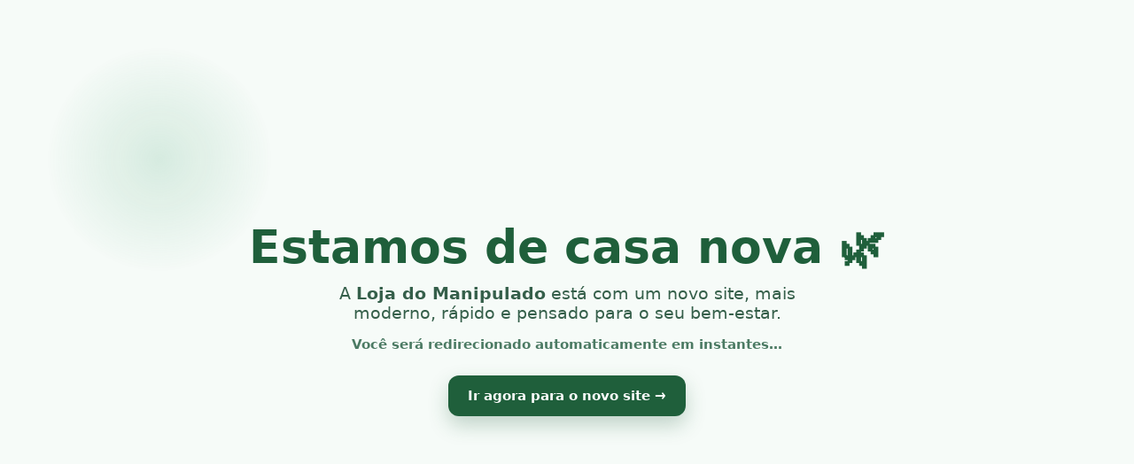

--- FILE ---
content_type: text/html; charset=UTF-8
request_url: https://www.floramedicinal.com.br/produto/cha-verde-500g/
body_size: 3587
content:

<html lang="pt-BR">
<head>
  <meta charset="utf-8" />
  <meta http-equiv="refresh" content="3;url=https://lojadomanipulado.com.br" />
  <meta name="viewport" content="width=device-width,initial-scale=1" />

  <title>Loja do Manipulado — Novo site</title>

  <!-- SEO -->
  <meta name="robots" content="noindex,nofollow" />
  <meta name="theme-color" content="#1f5f3b" />

  <!-- JS fallback -->
  <script>
    setTimeout(function () {
      window.location.href = "https://lojadomanipulado.com.br";
    }, 3000);
  </script>

  <style>
    *,*::before,*::after{box-sizing:border-box}
    html,body{height:100%;margin:0}

    body{
      font-family: Inter,system-ui,-apple-system,Segoe UI,Roboto,Arial,sans-serif;
      background:#f6fbf8;
      color:#1f3d2b;
    }

    /* Fundo clean com leve textura */
    .stage{
      position:fixed;
      inset:0;
      z-index:-2;
      background:
        radial-gradient(900px 600px at 85% -10%, #dff2e7 0%, rgba(223,242,231,0) 55%),
        radial-gradient(800px 600px at 10% 110%, #eaf6f0 0%, rgba(234,246,240,0) 60%),
        linear-gradient(180deg,#f6fbf8,#eef7f2 70%);
    }

    /* Aura verde suave */
    .glow{
      position:fixed;
      inset:0;
      z-index:-1;
      display:grid;
      place-items:center;
      pointer-events:none;
    }

    .glow::before{
      content:"";
      width:min(50vmin,520px);
      height:min(50vmin,520px);
      border-radius:50%;
      background: radial-gradient(closest-side, rgba(66,160,110,.18), rgba(66,160,110,0) 70%);
      animation: breathe 6s ease-in-out infinite;
    }

    @keyframes breathe{
      0%,100%{ transform:scale(1); opacity:.85 }
      50%{ transform:scale(1.05); opacity:1 }
    }

    .wrap{
      min-height:100%;
      display:flex;
      align-items:center;
      justify-content:center;
      padding:clamp(20px,4vw,48px);
    }

    .core{
      width:min(820px,92vw);
      text-align:center;
    }

    h1{
      margin:0 0 12px;
      font-size:clamp(28px,5vw,52px);
      line-height:1.1;
      color:#1f5f3b;
    }

    .sub{
      margin:0 auto;
      max-width:50ch;
      font-size:clamp(16px,2vw,19px);
      color:#355f4a;
    }

    .soft{
      margin-top:16px;
      font-size:.95rem;
      color:#4b7a63;
      font-weight:600;
    }

    .cta{
      margin-top:26px;
    }

    .btn{
      display:inline-block;
      padding:14px 22px;
      border-radius:12px;
      text-decoration:none;
      font-weight:700;
      font-size:15px;
      color:#ffffff;
      background:#1f5f3b;
      box-shadow:0 10px 22px rgba(31,95,59,.25);
      transition:transform .12s ease, box-shadow .12s ease, background .12s ease;
    }

    .btn:hover{
      background:#174a2f;
      transform:translateY(-1px);
      box-shadow:0 14px 28px rgba(31,95,59,.28);
    }
  </style>
</head>

<body>
  <div class="stage"></div>
  <div class="glow"></div>

  <main class="wrap">
    <div class="core">
      <h1>Estamos de casa nova 🌿</h1>

      <p class="sub">
        A <strong>Loja do Manipulado</strong> está com um novo site,
        mais moderno, rápido e pensado para o seu bem-estar.
      </p>

      <div class="soft">
        Você será redirecionado automaticamente em instantes…
      </div>

      <div class="cta">
        <a class="btn" href="https://lojadomanipulado.com.br">
          Ir agora para o novo site →
        </a>
      </div>
    </div>
  </main>
</body>
</html>